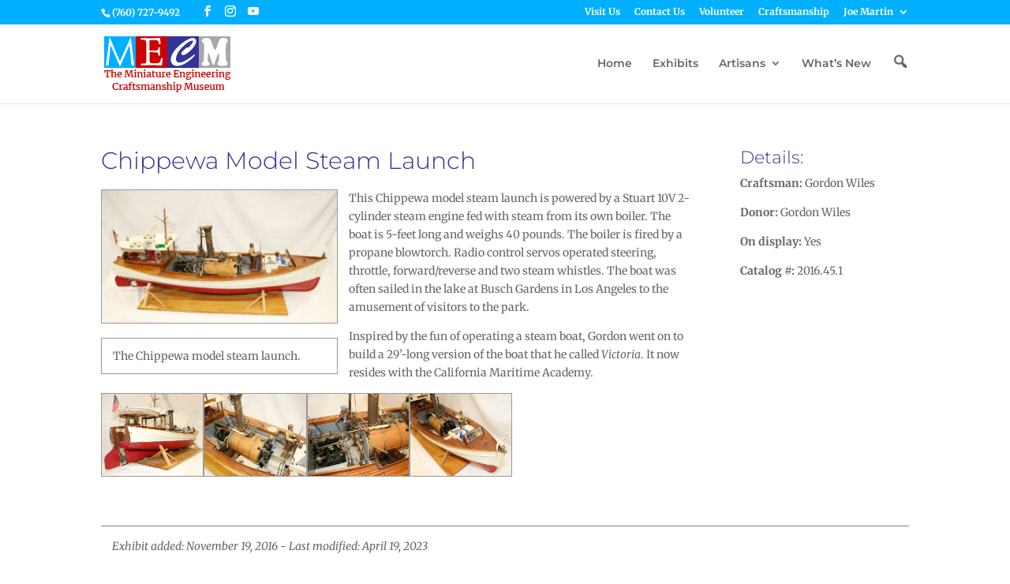

--- FILE ---
content_type: text/css
request_url: https://craftsmanshipmuseum.com/wp-content/et-cache/global/et-divi-customizer-global.min.css?ver=1762548132
body_size: 7877
content:
body,.et_pb_column_1_2 .et_quote_content blockquote cite,.et_pb_column_1_2 .et_link_content a.et_link_main_url,.et_pb_column_1_3 .et_quote_content blockquote cite,.et_pb_column_3_8 .et_quote_content blockquote cite,.et_pb_column_1_4 .et_quote_content blockquote cite,.et_pb_blog_grid .et_quote_content blockquote cite,.et_pb_column_1_3 .et_link_content a.et_link_main_url,.et_pb_column_3_8 .et_link_content a.et_link_main_url,.et_pb_column_1_4 .et_link_content a.et_link_main_url,.et_pb_blog_grid .et_link_content a.et_link_main_url,body .et_pb_bg_layout_light .et_pb_post p,body .et_pb_bg_layout_dark .et_pb_post p{font-size:14px}.et_pb_slide_content,.et_pb_best_value{font-size:15px}h1,h2,h3,h4,h5,h6{color:#333399}#et_search_icon:hover,.mobile_menu_bar:before,.mobile_menu_bar:after,.et_toggle_slide_menu:after,.et-social-icon a:hover,.et_pb_sum,.et_pb_pricing li a,.et_pb_pricing_table_button,.et_overlay:before,.entry-summary p.price ins,.et_pb_member_social_links a:hover,.et_pb_widget li a:hover,.et_pb_filterable_portfolio .et_pb_portfolio_filters li a.active,.et_pb_filterable_portfolio .et_pb_portofolio_pagination ul li a.active,.et_pb_gallery .et_pb_gallery_pagination ul li a.active,.wp-pagenavi span.current,.wp-pagenavi a:hover,.nav-single a,.tagged_as a,.posted_in a{color:#333399}.et_pb_contact_submit,.et_password_protected_form .et_submit_button,.et_pb_bg_layout_light .et_pb_newsletter_button,.comment-reply-link,.form-submit .et_pb_button,.et_pb_bg_layout_light .et_pb_promo_button,.et_pb_bg_layout_light .et_pb_more_button,.et_pb_contact p input[type="checkbox"]:checked+label i:before,.et_pb_bg_layout_light.et_pb_module.et_pb_button{color:#333399}.footer-widget h4{color:#333399}.et-search-form,.nav li ul,.et_mobile_menu,.footer-widget li:before,.et_pb_pricing li:before,blockquote{border-color:#333399}.et_pb_counter_amount,.et_pb_featured_table .et_pb_pricing_heading,.et_quote_content,.et_link_content,.et_audio_content,.et_pb_post_slider.et_pb_bg_layout_dark,.et_slide_in_menu_container,.et_pb_contact p input[type="radio"]:checked+label i:before{background-color:#333399}a{color:#cc0000}.nav li ul{border-color:#cc0000}.et_secondary_nav_enabled #page-container #top-header{background-color:#00b0ff!important}#et-secondary-nav li ul{background-color:#00b0ff}#top-menu li.current-menu-ancestor>a,#top-menu li.current-menu-item>a,#top-menu li.current_page_item>a{color:#333399}#main-footer{background-color:#333399}#main-footer .footer-widget h4,#main-footer .widget_block h1,#main-footer .widget_block h2,#main-footer .widget_block h3,#main-footer .widget_block h4,#main-footer .widget_block h5,#main-footer .widget_block h6{color:#ffffff}.footer-widget li:before{border-color:#333399}#footer-info,#footer-info a{color:#c6c6c6}#footer-bottom .et-social-icon a{color:#c6c6c6}@media only screen and (min-width:981px){.et_pb_section{padding:2% 0}.et_pb_fullwidth_section{padding:0}.et_pb_row{padding:1% 0}.et_header_style_left #et-top-navigation,.et_header_style_split #et-top-navigation{padding:42px 0 0 0}.et_header_style_left #et-top-navigation nav>ul>li>a,.et_header_style_split #et-top-navigation nav>ul>li>a{padding-bottom:42px}.et_header_style_split .centered-inline-logo-wrap{width:83px;margin:-83px 0}.et_header_style_split .centered-inline-logo-wrap #logo{max-height:83px}.et_pb_svg_logo.et_header_style_split .centered-inline-logo-wrap #logo{height:83px}.et_header_style_centered #top-menu>li>a{padding-bottom:15px}.et_header_style_slide #et-top-navigation,.et_header_style_fullscreen #et-top-navigation{padding:33px 0 33px 0!important}.et_header_style_centered #main-header .logo_container{height:83px}#logo{max-height:100%}.et_pb_svg_logo #logo{height:100%}.et_header_style_centered.et_hide_primary_logo #main-header:not(.et-fixed-header) .logo_container,.et_header_style_centered.et_hide_fixed_logo #main-header.et-fixed-header .logo_container{height:14.94px}.et_fixed_nav #page-container .et-fixed-header#top-header{background-color:#00b0ff!important}.et_fixed_nav #page-container .et-fixed-header#top-header #et-secondary-nav li ul{background-color:#00b0ff}.et-fixed-header #top-menu li.current-menu-ancestor>a,.et-fixed-header #top-menu li.current-menu-item>a,.et-fixed-header #top-menu li.current_page_item>a{color:#cc0000!important}}@media only screen and (min-width:1350px){.et_pb_row{padding:13px 0}.et_pb_section{padding:27px 0}.single.et_pb_pagebuilder_layout.et_full_width_page .et_post_meta_wrapper{padding-top:40px}.et_pb_fullwidth_section{padding:0}}	h1,h2,h3,h4,h5,h6{font-family:'Montserrat',Helvetica,Arial,Lucida,sans-serif}body,input,textarea,select{font-family:'Merriweather',Georgia,"Times New Roman",serif}#main-header,#et-top-navigation{font-family:'Montserrat',Helvetica,Arial,Lucida,sans-serif}.et-social-youtube a.icon::before{content:'\e0a3'}.et-db .type-artisan #et-boc .et_pb_row,.et-db .type-exhibit #et-boc .et_pb_row{width:100%}.et_pb_section .et_pb_row{}.knapp_row{width:100%}.wp-caption{max-width:100%}.caption_box{border:1px solid #999;padding:.75em 1em;font-size:12px;font-style:italic}.et_pb_with_border a img{margin-bottom:0;margin-right:0}.et_pb_gallery_item.et_pb_grid_item{width:47.5%!important;margin-right:5%!important;margin-bottom:5%!important}.et_pb_gallery_item.et_pb_grid_item.last_in_row{margin-right:0!important}figure.alignleft{margin-right:1em}figure.alignright{margin-left:1em}.alignleftclear>figcaption{display:table;width:100%}.footer_text{text-align:center;margin-top:.1em}.footer_img{text-align:center;margin-top:.65em;padding-bottom:.1em}footer h4.title{padding-top:.4em}.footer-widget{margin-bottom:2%!important}.old_list{list-style-type:none!important}.old_list li{clear:both}.read-more{margin-left:calc(125px + 1em)}.pagination .page-numbers{margin-right:.5em}.whats-new .et_pb_post .entry-featured-image-url{width:100px}.whats-new .post-content{margin-left:calc(100px + 1em)}.et_pb_ajax_pagination_container{display:grid}.category-sticky-whats-new{order:-1}.home-whats-new .et_pb_post .entry-featured-image-url{width:125px}.et_pb_posts a.more-link{clear:left;display:inline}.narrow-search{max-width:210px}#artisansearch{float:left}.gs-title{color:#333399!important;font-family:'Montserrat',Helvetica,Arial,Lucida,sans-serif;font-weight:normal}.gsc-search-button-v2{background-color:#333399!important;border-color:#333399!important}.search-results a img{width:100px;max-width:100px;margin-right:1em!important}.search-results article{margin-bottom:2em!important}.search-results a.entry-featured-image-url{margin-bottom:0!important}.search-results a.entry-featured-image-url img{border:1px solid #999!important}.et_pb_post a img{}.et_pb_post .entry-featured-image-url img{border:1px solid #999;margin-right:1em}#left-area .et_featured_image{border:1px solid #999;padding-bottom:0}.wp-block-image figcaption{padding:0.75em 1em}.wp-block-image a img{margin-right:0;border:1px solid #999}.wp-block-gallery{clear:both}.wp-block-gallery figcaption{display:none}.searchandfilter ul li input{vertical-align:top}.searchandfilter li{display:block}.searchandfilter ul li label{max-width:200px}.searchandfilter ul li .children li label{max-width:184px}.wp-block-gallery.columns-6{max-width:785px}.wp-block-gallery.columns-5{max-width:635px}.wp-block-gallery.columns-4{max-width:521px}.wp-block-gallery.columns-3{max-width:389px}.wp-block-gallery.columns-2{max-width:257px}.wp-block-gallery.columns-default{max-width:100%;margin-top:1em}.wp-block-image{border-width:1px;border-color:#999999;border-style:solid}figcaption{border:1px solid #999}.wp-block-gallery.has-nested-images figure.wp-block-image:has(figcaption)::before{backdrop-filter:none}[id^=baguetteBox-figcaption]{border:none}.fluid-width-video-wrapper{clear:both}.exhibit .wp-block-image{border:none}.with-border{border:1px solid #999}@media screen and (min-width:981px){.sub-menu{min-width:280px}#top-menu li li a{width:240px;padding:4px 12px}}@media screen and (max-width:1323px){.searchandfilter ul li label{width:80%}.searchandfilter ul li .children li label{width:70%}}